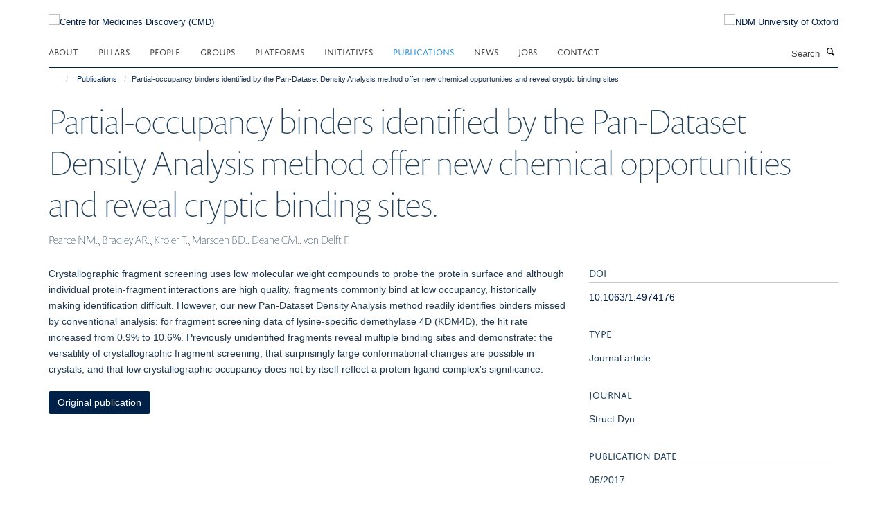

--- FILE ---
content_type: text/html;charset=utf-8
request_url: https://www.cmd.ox.ac.uk/publications/684776?85fdf5c2-f383-11f0-be54-c7bc867cde1e
body_size: 10962
content:
<!doctype html>
<html xmlns="http://www.w3.org/1999/xhtml" lang="en" xml:lang="en">

    <head><base href="https://www.cmd.ox.ac.uk/publications/684776/" />
        <meta charset="utf-8" />
        <meta name="viewport" content="width=device-width, initial-scale=1.0" />
        <meta name="apple-mobile-web-app-capable" content="yes" />
        <meta name="apple-mobile-web-app-title" content="Haiku" />
        
        <meta http-equiv="Content-Type" content="text/html; charset=utf-8" /><meta name="citation_title" content="Partial-occupancy binders identified by the Pan-Dataset Density Analysis method offer new chemical opportunities and reveal cryptic binding sites." /><meta name="citation_author" content="Pearce NM." /><meta name="citation_author" content="Bradley AR." /><meta name="citation_author" content="Krojer T." /><meta name="citation_author" content="Marsden BD." /><meta name="citation_author" content="Deane CM." /><meta name="citation_author" content="von Delft F." /><meta name="citation_publication_date" content="2017/05/??" /><meta name="citation_journal_title" content="Struct Dyn" /><meta name="citation_volume" content="4" /><meta name="citation_firstpage" content="032104" /><meta content="Crystallographic fragment screening uses low molecular weight compounds to probe the protein surface and although individual protein-fragment interactions are high quality, fragments commonly bind at low occupancy, historically making identification difficult. However, our new Pan-Dataset Density Analysis method readily identifies binders missed by conventional analysis: for fragment screening data of lysine-specific demethylase 4D (KDM4D), the hit rate increased from 0.9% to 10.6%. Previously unidentified fragments reveal multiple binding sites and demonstrate: the versatility of crystallographic fragment screening; that surprisingly large conformational changes are possible in crystals; and that low crystallographic occupancy does not by itself reflect a protein-ligand complex's significance." name="description" /><meta name="og:title" content="Partial-occupancy binders identified by the Pan-Dataset Density Analysis method offer new chemical opportunities and reveal cryptic binding sites." /><meta name="og:description" content="Crystallographic fragment screening uses low molecular weight compounds to probe the protein surface and although individual protein-fragment interactions are high quality, fragments commonly bind at low occupancy, historically making identification difficult. However, our new Pan-Dataset Density Analysis method readily identifies binders missed by conventional analysis: for fragment screening data of lysine-specific demethylase 4D (KDM4D), the hit rate increased from 0.9% to 10.6%. Previously unidentified fragments reveal multiple binding sites and demonstrate: the versatility of crystallographic fragment screening; that surprisingly large conformational changes are possible in crystals; and that low crystallographic occupancy does not by itself reflect a protein-ligand complex's significance." /><meta name="og:url" content="https://www.cmd.ox.ac.uk/publications/684776" /><meta name="twitter:card" content="summary" /><meta name="twitter:title" content="Partial-occupancy binders identified by the Pan-Dataset Density Analysis method offer new chemical opportunities and reveal cryptic binding sites." /><meta name="twitter:description" content="Crystallographic fragment screening uses low molecular weight compounds to probe the protein surface and although individual protein-fragment interactions are high quality, fragments commonly bind at low occupancy, historically making identification difficult. However, our new Pan-Dataset Density Analysis method readily identifies binders missed by conventional analysis: for fragment screening data of lysine-specific demethylase 4D (KDM4D), the hit rate increased from 0.9% to 10.6%. Previously unidentified fragments reveal multiple binding sites and demonstrate: the versatility of crystallographic fragment screening; that surprisingly large conformational changes are possible in crystals; and that low crystallographic occupancy does not by itself reflect a protein-ligand complex's significance." /><meta name="generator" content="Plone - http://plone.org" /><meta itemprop="url" content="https://www.cmd.ox.ac.uk/publications/684776" /><title>Partial-occupancy binders identified by the Pan-Dataset Density Analysis method offer new chemical opportunities and reveal cryptic binding sites. — Centre for Medicines Discovery (CMD)</title>
        
        
        
        
        
    <link rel="stylesheet" type="text/css" media="screen" href="https://www.cmd.ox.ac.uk/portal_css/Turnkey%20Theme/resourcecollective.cookielawcookielaw-cachekey-0a53b8033fd417362620582049553eb6.css" /><link rel="stylesheet" type="text/css" href="https://www.cmd.ox.ac.uk/portal_css/Turnkey%20Theme/themebootstrapcssselect2-cachekey-fe38ed02afd6652bc46c7aee0a943132.css" /><link rel="stylesheet" type="text/css" href="https://www.cmd.ox.ac.uk/portal_css/Turnkey%20Theme/themebootstrapcssmagnific.popup-cachekey-ecf2f640bafc920090722a7e691203e7.css" /><link rel="stylesheet" type="text/css" media="screen" href="https://www.cmd.ox.ac.uk/portal_css/Turnkey%20Theme/resourcecollective.covercsscover-cachekey-64693a87f019764ca63bad722b6a5b23.css" /><link rel="stylesheet" type="text/css" media="screen" href="https://www.cmd.ox.ac.uk/portal_css/Turnkey%20Theme/resourcehaiku.coveroverlays-cachekey-4f3168ea4761398c7a6f086e853eeee4.css" /><link rel="stylesheet" type="text/css" href="https://www.cmd.ox.ac.uk/portal_css/Turnkey%20Theme/resourcehaiku.coverhaiku.chooser-cachekey-2274148526dcf5d9663c6d52e65bc6c7.css" /><link rel="stylesheet" type="text/css" href="https://www.cmd.ox.ac.uk/portal_css/Turnkey%20Theme/resourcehaiku.widgets.imagehaiku.image.widget-cachekey-8f3be0e5c6e6536d3884f5033425c388.css" /><link rel="stylesheet" type="text/css" media="screen" href="https://www.cmd.ox.ac.uk/++resource++haiku.core.vendor/prism.min.css" /><link rel="canonical" href="https://www.cmd.ox.ac.uk/publications/684776" /><link rel="search" href="https://www.cmd.ox.ac.uk/@@search" title="Search this site" /><link rel="shortcut icon" type="image/x-icon" href="https://www.cmd.ox.ac.uk/images/site-logos/favicon_16x16?v=08d8ec96-f383-11f0-be54-c7bc867cde1e" /><link rel="apple-touch-icon" href="https://www.cmd.ox.ac.uk/images/site-logos/favicon_apple?v=08d8ec97-f383-11f0-be54-c7bc867cde1e" /><script type="text/javascript" src="https://www.cmd.ox.ac.uk/portal_javascripts/Turnkey%20Theme/resourcecollective.cookielawcookielaw_disabler-cachekey-244a25f96d58648c5048ed56801beaca.js"></script><script type="text/javascript" src="https://www.cmd.ox.ac.uk/portal_javascripts/Turnkey%20Theme/themebootstrapjsvendorrespond-cachekey-bf3b07c54f3009851fb24780ca3bb22b.js"></script><script type="text/javascript" src="https://www.cmd.ox.ac.uk/portal_javascripts/Turnkey%20Theme/resourceplone.app.jquery-cachekey-a53115d21ccce2a4ee863bc07b89cc6a.js"></script><script type="text/javascript" src="https://www.cmd.ox.ac.uk/portal_javascripts/Turnkey%20Theme/++theme++bootstrap/js/vendor/bootstrap.js"></script><script type="text/javascript" src="https://www.cmd.ox.ac.uk/portal_javascripts/Turnkey%20Theme/themebootstrapjspluginsvendorjquery.trunk8-cachekey-944e7fa155469521641d44349434bebd.js"></script><script type="text/javascript" src="https://www.cmd.ox.ac.uk/portal_javascripts/Turnkey%20Theme/plone_javascript_variables-cachekey-41997a4a502a012ba44d3a8251f38ed4.js"></script><script type="text/javascript" src="https://www.cmd.ox.ac.uk/portal_javascripts/Turnkey%20Theme/resourceplone.app.jquerytools-cachekey-aa3c0e6029a409eff7c96e97ae38adb3.js"></script><script type="text/javascript" src="https://www.cmd.ox.ac.uk/portal_javascripts/Turnkey%20Theme/mark_special_links-cachekey-97216f063a619cbc120f622740677b49.js"></script><script type="text/javascript" src="https://www.cmd.ox.ac.uk/portal_javascripts/Turnkey%20Theme/resourceplone.app.discussion.javascriptscomments-cachekey-e17323b9b886807c729ceecf74febd23.js"></script><script type="text/javascript" src="https://www.cmd.ox.ac.uk/portal_javascripts/Turnkey%20Theme/themebootstrapjspluginsvendorselect2-cachekey-e4216e85f05a28dcb9a8b0e38ca0921a.js"></script><script type="text/javascript" src="https://www.cmd.ox.ac.uk/portal_javascripts/Turnkey%20Theme/++theme++bootstrap/js/plugins/vendor/jquery.html5-placeholder-shim.js"></script><script type="text/javascript" src="https://www.cmd.ox.ac.uk/portal_javascripts/Turnkey%20Theme/++theme++bootstrap/js/vendor/hammer.js"></script><script type="text/javascript" src="https://www.cmd.ox.ac.uk/portal_javascripts/Turnkey%20Theme/themebootstrapjspluginshaikujquery.navigation-portlets-cachekey-51ff07703ad49cf18958552c18aa15e5.js"></script><script type="text/javascript" src="https://www.cmd.ox.ac.uk/portal_javascripts/Turnkey%20Theme/themebootstrapjspluginsvendormasonry-cachekey-d24f3a713ed81d1180ab87fc4ad3cd00.js"></script><script type="text/javascript" src="https://www.cmd.ox.ac.uk/portal_javascripts/Turnkey%20Theme/themebootstrapjspluginsvendorimagesloaded-cachekey-6dbeace593c2d11845059ff136cac24c.js"></script><script type="text/javascript" src="https://www.cmd.ox.ac.uk/portal_javascripts/Turnkey%20Theme/++theme++bootstrap/js/plugins/vendor/jquery.lazysizes.js"></script><script type="text/javascript" src="https://www.cmd.ox.ac.uk/portal_javascripts/Turnkey%20Theme/++theme++bootstrap/js/plugins/vendor/jquery.magnific.popup.js"></script><script type="text/javascript" src="https://www.cmd.ox.ac.uk/portal_javascripts/Turnkey%20Theme/themebootstrapjspluginsvendorjquery.toc-cachekey-cbedf3a7a369f56479093ce5de76506f.js"></script><script type="text/javascript" src="https://www.cmd.ox.ac.uk/portal_javascripts/Turnkey%20Theme/++theme++bootstrap/js/turnkey-various.js"></script><script type="text/javascript" src="https://www.cmd.ox.ac.uk/portal_javascripts/Turnkey%20Theme/resourcecollective.coverjsmain-cachekey-a2bd673430302a5ca4b649db0b2ad69f.js"></script><script type="text/javascript" src="https://www.cmd.ox.ac.uk/portal_javascripts/Turnkey%20Theme/resourcehaiku.mmenu.jsjquery.mmenu.all.min-cachekey-ca446907811e2aaeafd8575c485af030.js"></script><script type="text/javascript" src="https://www.cmd.ox.ac.uk/portal_javascripts/Turnkey%20Theme/resourcecollective.cookielawcookielaw_banner-cachekey-b026154b83572007f049acd644bf5c4c.js"></script><script type="text/javascript">
        jQuery(function($){
            if (typeof($.datepicker) != "undefined"){
              $.datepicker.setDefaults(
                jQuery.extend($.datepicker.regional[''],
                {dateFormat: 'mm/dd/yy'}));
            }
        });
        </script><script async="" src="https://www.googletagmanager.com/gtag/js?id=G-WT1PE9M5NB"></script><script>
  window.dataLayer = window.dataLayer || [];
  function gtag(){dataLayer.push(arguments);}
  gtag('js', new Date());

  gtag('config', 'G-WT1PE9M5NB');
</script><script async="" src="https://www.googletagmanager.com/gtag/js?id=G-NSJXGNKPXE"></script><script>
window.dataLayer = window.dataLayer || [];
function gtag(){dataLayer.push(arguments);}
gtag('js', new Date());
gtag('config', 'G-NSJXGNKPXE');
</script>
    <link href="https://www.cmd.ox.ac.uk/++theme++sublime-oxy-blue/screen.css" rel="stylesheet" />
  
    <link href="https://www.cmd.ox.ac.uk/++theme++sublime-oxy-blue/style.css" rel="stylesheet" />
  <style type="text/css" class="extra-css" id="global-extra-css">@import url("https://tools.ndm.ox.ac.uk/haiku_css/general.css");
@import url("https://data.cmd.ox.ac.uk/files/haiku.css");</style></head>

    <body class="template-view portaltype-publication site-Plone section-publications subsection-684776 userrole-anonymous no-toolbar mount-047" dir="ltr"><div id="cookienotification">

    <div class="container">
    
        <div class="row">
        
            <div class="col-md-12">
                <h2>
                    Cookies on this website
                </h2>
                
            </div>
        
            <div class="col-md-12">
                <p>
                    We use cookies to ensure that we give you the best experience on our website. If you click 'Accept all cookies' we'll assume that you are happy to receive all cookies and you won't see this message again. If you click 'Reject all non-essential cookies' only necessary cookies providing core functionality such as security, network management, and accessibility will be enabled. Click 'Find out more' for information on how to change your cookie settings.
                </p>
                
            </div>
    
            <div class="col-md-12">
                <a class="btn btn-success cookie-continue" href="https://www.cmd.ox.ac.uk/@@enable-cookies?&amp;came_from=https://www.cmd.ox.ac.uk/publications/684776">Accept all cookies</a>
                <a class="btn btn-danger cookie-disable" href="https://www.cmd.ox.ac.uk/@@disable-cookies?came_from=https://www.cmd.ox.ac.uk/publications/684776">Reject all non-essential cookies</a>
                <a class="btn btn-info cookie-more" href="https://www.cmd.ox.ac.uk/cookies">Find out more</a>
            </div> 
            
        </div>
    
    </div>
     
</div><div id="site-wrapper" class="container-fluid">

            <div class="modal fade" id="modal" tabindex="-1" role="dialog" aria-hidden="true"></div>

            

            

            <div id="site-header" class="container">

                <div id="site-status"></div>

                

                <header class="row">
                    <div class="col-xs-10 col-sm-6">
                        <a id="primary-logo" title="Centre for Medicines Discovery (CMD)" href="https://www.cmd.ox.ac.uk"><img src="https://www.cmd.ox.ac.uk/images/site-logos/cmd_logo.png" alt="Centre for Medicines Discovery (CMD)" /></a>
                    </div>
                    <div class="col-sm-6 hidden-xs">
                        <div class="heading-spaced">
                            <div id="site__secondary-logo">
                                
        <a href="http://www.ndm.ox.ac.uk" title="NDM University of Oxford" target="_blank" rel="noopener"><img src="https://www.cmd.ox.ac.uk/images/site-logos/ndm-oxford-logo" alt="NDM University of Oxford" class="img-responsive logo-secondary" /></a>
    
                            </div>
                            <div id="site-actions">

        <ul class="list-unstyled list-inline text-right">
    
            
    
            
                
                    <li id="siteaction-sitemap">
                        <a href="https://www.cmd.ox.ac.uk/sitemap" title="" accesskey="3">Site Map</a>
                    </li>
                
            
            
                
                    <li id="siteaction-accessibility">
                        <a href="https://www.cmd.ox.ac.uk/accessibility" title="" accesskey="0">Accessibility</a>
                    </li>
                
            
            
                
                    <li id="siteaction-cookie-policy">
                        <a href="https://www.cmd.ox.ac.uk/cookies" title="" accesskey="">Cookies</a>
                    </li>
                
            
            
                
                    <li id="siteaction-contact-us">
                        <a href="https://www.cmd.ox.ac.uk/about/contact-us" title="" accesskey="">Contact us</a>
                    </li>
                
            
            
                
                    <li id="siteaction-login">
                        <a href="https://www.cmd.ox.ac.uk/Shibboleth.sso/Login?target=https://www.cmd.ox.ac.uk/shibboleth_loggedin?came_from=https://www.cmd.ox.ac.uk/publications/684776" title="" accesskey="">Log in</a>
                    </li>
                
            
    
        </ul>
    </div>
                        </div>
                    </div>
                    <div class="col-xs-2 visible-xs">
                        <a href="#mmenu" role="button" class="btn btn-default" aria-label="Toggle menu">
                            <i class="glyphicon glyphicon-menu"></i>
                        </a>
                    </div>
                </header>

                <nav role="navigation">
                    <div class="row">
                        <div class="col-sm-10">
                            <div id="site-bar" class="collapse navbar-collapse">

	    <ul class="nav navbar-nav">

            

	            <li class="dropdown" id="portaltab-about">
	                <a href="https://www.cmd.ox.ac.uk/about" title="" data-toggle="" data-hover="dropdown">About</a>
                    <ul class="dropdown-menu" role="menu">
                        
                            <li>
                                <a href="https://www.cmd.ox.ac.uk/about/about-us" title="">About us</a>
                            </li>
                        
                        
                            <li>
                                <a href="https://www.cmd.ox.ac.uk/about/andme" title="">ANDME</a>
                            </li>
                        
                    </ul>
	            </li>

            
            

	            <li class="dropdown" id="portaltab-pillars">
	                <a href="https://www.cmd.ox.ac.uk/pillars" title="" data-toggle="">Pillars</a>
                    
	            </li>

            
            

	            <li class="dropdown" id="portaltab-people">
	                <a href="https://www.cmd.ox.ac.uk/people" title="" data-toggle="">People</a>
                    
	            </li>

            
            

	            <li class="dropdown" id="portaltab-groups">
	                <a href="https://www.cmd.ox.ac.uk/groups" title="" data-toggle="">Groups</a>
                    
	            </li>

            
            

	            <li class="dropdown" id="portaltab-platforms">
	                <a href="https://www.cmd.ox.ac.uk/platforms" title="" data-toggle="">Platforms</a>
                    
	            </li>

            
            

	            <li class="dropdown" id="portaltab-initiatives">
	                <a href="https://www.cmd.ox.ac.uk/initiatives" title="" data-toggle="">Initiatives</a>
                    
	            </li>

            
            

	            <li class="dropdown active" id="portaltab-publications">
	                <a href="https://www.cmd.ox.ac.uk/publications" title="" data-toggle="">Publications</a>
                    
	            </li>

            
            

	            <li class="dropdown" id="portaltab-news">
	                <a href="https://www.cmd.ox.ac.uk/news" title="" data-toggle="">News</a>
                    
	            </li>

            
            

	            <li class="dropdown" id="portaltab-jobs">
	                <a href="https://www.cmd.ox.ac.uk/jobs" title="" data-toggle="">Jobs</a>
                    
	            </li>

            
            

	            <li class="dropdown" id="portaltab-contact">
	                <a href="https://www.cmd.ox.ac.uk/contact" title="" data-toggle="">Contact</a>
                    
	            </li>

            

            

	    </ul>

    </div>
                        </div>
                        <div class="col-sm-2">
                            <form action="https://www.cmd.ox.ac.uk/@@search" id="site-search" class="form-inline" role="form">
                                <div class="input-group">
                                    <label class="sr-only" for="SearchableText">Search</label>
                                    <input type="text" class="form-control" name="SearchableText" id="SearchableText" placeholder="Search" />
                                    <span class="input-group-btn">
                                        <button class="btn" type="submit" aria-label="Search"><i class="glyphicon-search"></i></button>
                                    </span>
                                </div>
                            </form>
                        </div>
                    </div>
                </nav>

                <div class="container">
                    <div class="row">
                        <div class="col-md-12">
                            <ol class="breadcrumb" id="site-breadcrumbs"><li><a title="Home" href="https://www.cmd.ox.ac.uk"><span class="glyphicon glyphicon-home"></span></a></li><li><a href="https://www.cmd.ox.ac.uk/publications">Publications</a></li><li class="active">Partial-occupancy binders identified by the Pan-Dataset Density Analysis method offer new chemical opportunities and reveal cryptic binding sites.</li></ol>
                        </div>
                    </div>
                </div>

            </div>

            <div id="content" class="container ">

                            

                            

            

        <div itemscope="" itemtype="http://schema.org/Thing">

            <meta itemprop="url" content="https://www.cmd.ox.ac.uk/publications/684776" />

            
                <div id="above-page-header">
    

</div>
            

            
                
                
                    
                        <div class="page-header">
                            <div class="row">
                                    
                                <div class="col-xs-12 col-sm-12">
                                    
                                    
                                        <h1>
                                            <span itemprop="name">Partial-occupancy binders identified by the Pan-Dataset Density Analysis method offer new chemical opportunities and reveal cryptic binding sites.</span>
                                            <small>
                                                
                                            </small>
                                        </h1>
                                    
                                    
                                    
                    <div id="below-page-title">
</div>
                    <h5 style="margin:10px 0">Pearce NM., Bradley AR., Krojer T., Marsden BD., Deane CM., von Delft F.</h5>
                
                                    
                                </div>
                                    
                                
                                            
                            </div>
                        </div>
                    
                    
                    
                    
                 
            

            
                <div id="below-page-header"></div>
            

            
                <div id="above-page-content"></div>
            

            
                <div class="row">
        
                    <div id="site-content" class="col-sm-8">

                        

                            
                                
                            

                            
                                
                            

                            
                                
                                    
                                
                            
            
                            <div class="row">
                                <div id="site-content-body" class="col-sm-12">
            
                                    
                
                    
                    
                    <div class="row">
                        <div class="col-sm-4">
                            
                        </div>
                        <div class="col-sm-12">
                           <p style="margin-top:0">Crystallographic fragment screening uses low molecular weight compounds to probe the protein surface and although individual protein-fragment interactions are high quality, fragments commonly bind at low occupancy, historically making identification difficult. However, our new Pan-Dataset Density Analysis method readily identifies binders missed by conventional analysis: for fragment screening data of lysine-specific demethylase 4D (KDM4D), the hit rate increased from 0.9% to 10.6%. Previously unidentified fragments reveal multiple binding sites and demonstrate: the versatility of crystallographic fragment screening; that surprisingly large conformational changes are possible in crystals; and that low crystallographic occupancy does not by itself reflect a protein-ligand complex's significance.</p>
                        </div>
                    </div>
                
                                    
                                </div>
            
                                
            
                            </div>
            
                            
                    <p>
                        
                        <a role="button" title="Original publication" class="btn btn-default" target="_blank" rel="noopener" href="http://doi.org/10.1063/1.4974176">Original publication</a>
                        
                    </p>

                    
                
                        
        
                    </div>
        
                    <div class="site-sidebar col-sm-4">
        
                        <div id="aside-page-content"></div>
              
                        

                    
                        <h5 class="publication-lead">DOI</h5>
                        <p>
                            <a href="http://doi.org/10.1063/1.4974176" target="_blank" rel="noopener">10.1063/1.4974176</a>
                        </p>
                    

                    
                        <h5 class="publication-lead">Type</h5>
                        <p>Journal article</p>
                    

                    
                        <h5 class="publication-lead">Journal</h5>
                        <p>Struct Dyn</p>
                    

                    

                    

                    

                    
                        <h5 class="publication-lead">Publication Date</h5>
                        <p>05/2017</p>
                    

                    
                        <h5 class="publication-lead">Volume</h5>
                        <p>4</p>
                    

                    

                    

                    

                    

                
        
                    </div>
        
                </div>
            

            
                <div id="below-page-content"></div>
            
            
        </div>

    

        
                        </div>

            <footer id="site-footer" class="container" itemscope="" itemtype="http://schema.org/WPFooter">
        <hr />
        





    <div class="row" style="margin-bottom:20px">

        <div class="col-md-4">
            
        </div>

        <div class="col-md-8">
            
                <div id="site-copyright">
                    ©
                    2026
                    Centre for Medicines Discovery, Nuffield Department of Medicine, NDM Research Building, Old Road Campus, Oxford, OX3 7FZ
                </div>
            
            
                <ul id="footer-nav" class="list-inline">
                    
                        <li>
                            <a href=" /sitemap" rel="noopener">Sitemap </a>
                        </li>
                    
                    
                        <li>
                            <a href=" /cookies" rel="noopener">Cookies </a>
                        </li>
                    
                    
                        <li>
                            <a href=" http://www.ox.ac.uk/legal" target="_blank" rel="noopener">Copyright </a>
                        </li>
                    
                    
                        <li>
                            <a href=" /accessibility" rel="noopener">Accessibility </a>
                        </li>
                    
                    
                        <li>
                            <a href=" /data-privacy-policy" rel="noopener">Privacy Policy </a>
                        </li>
                    
                    
                        <li>
                            <a href=" https://compliance.admin.ox.ac.uk/submit-foi" target="_blank" rel="noopener">Freedom of Information </a>
                        </li>
                    
                    
                        <li>
                            <a href=" https://unioxfordnexus.sharepoint.com/sites/CLME-CentreforMedicinesDiscovery" target="_blank" rel="noopener">CMD SharePoint </a>
                        </li>
                    
                    
                        <li>
                            <a href=" https://unioxfordnexus.sharepoint.com/sites/CLME-NDMResearchBuilding" target="_blank" rel="noopener">NDMRB SharePoint </a>
                        </li>
                    
                </ul>
            
        </div>
    </div>





    <div id="site-actions-footer" class="visible-xs-block" style="margin:20px 0">

        <ul class="list-unstyled list-inline text-center">

            
                
                    <li id="siteaction-sitemap">
                        <a href="https://www.cmd.ox.ac.uk/sitemap" title="Site Map" accesskey="3">Site Map</a>
                    </li>
                
            
            
                
                    <li id="siteaction-accessibility">
                        <a href="https://www.cmd.ox.ac.uk/accessibility" title="Accessibility" accesskey="0">Accessibility</a>
                    </li>
                
            
            
                
                    <li id="siteaction-cookie-policy">
                        <a href="https://www.cmd.ox.ac.uk/cookies" title="Cookies" accesskey="">Cookies</a>
                    </li>
                
            
            
                
                    <li id="siteaction-contact-us">
                        <a href="https://www.cmd.ox.ac.uk/about/contact-us" title="Contact us" accesskey="">Contact us</a>
                    </li>
                
            
            
                
                    <li id="siteaction-login">
                        <a href="https://www.cmd.ox.ac.uk/Shibboleth.sso/Login?target=https://www.cmd.ox.ac.uk/shibboleth_loggedin?came_from=https://www.cmd.ox.ac.uk/publications/684776" title="Log in" accesskey="">Log in</a>
                    </li>
                
            

        </ul>
    </div>









    </footer>

        </div><div id="haiku-mmenu">

            <nav id="mmenu" data-counters="true" data-searchfield="true" data-title="Menu" data-search="true">
                <ul>
                    <li>


    <a href="https://www.cmd.ox.ac.uk/front-page" class="state-published" title="">
        <span>Home</span>
    </a>

</li>
<li>


    <a href="https://www.cmd.ox.ac.uk/about" class="state-published" title="">
        <span>About</span>
    </a>

<ul>
<li>


    <a href="https://www.cmd.ox.ac.uk/about/about-us" class="state-published" title="">
        <span>About us</span>
    </a>

</li>
<li>


    <a href="https://www.cmd.ox.ac.uk/about/andme" class="state-published" title="ANDME stands for Association of NDMRB Early Career Researchers (ECRs). We represent ECRs working in the NDMRB including but not limited to laboratory technicians, research assistants, students, and post-doctoral researchers">
        <span>ANDME</span>
    </a>

</li>

</ul>
</li>
<li>


    <a href="https://www.cmd.ox.ac.uk/pillars" class="state-published" title="">
        <span>Pillars</span>
    </a>

</li>
<li>


    <a href="https://www.cmd.ox.ac.uk/people" class="state-published" title="CMD researchers are experts in structural biology, chemical biology, pharmacology, medicinal chemistry, drug target discovery, translational medicine and clinical development.">
        <span>People</span>
    </a>

</li>
<li>


    <a href="https://www.cmd.ox.ac.uk/groups" class="state-published" title="">
        <span>Groups</span>
    </a>

<ul>
<li>


    <a href="https://www.cmd.ox.ac.uk/groups/brc-trasnlational-science" class="state-published" title="Our overarching goal is to accelerate the development of novel medicines for patients. We are a multidisciplinary team, funded by the NIHR Oxford Biomedical Research Centre (BRC), catalyzing the translation of small molecule inhibitors into clinical candidates for early stage clinical trials. We establish partnerships to maximise innovation, learning and new avenues for translation through close collaboration with clinicians, academics, and a range of external partners.">
        <span>BRC Translational Science Team</span>
    </a>

</li>
<li>


    <a href="https://www.cmd.ox.ac.uk/groups/cellular-signalling" class="state-published" title="We aim to understand the proteins that transmit signals within the cell and the signalling pathways that regulate the cell’s functions. Understanding these pathways and proteins enables the discovery of new drug targets for treating disease.">
        <span>Cellular Signalling</span>
    </a>

</li>
<li>


    <a href="https://www.cmd.ox.ac.uk/groups/chemical-biology" class="state-published" title="Our group uses chemical biology to uncover new principles of cellular regulation and identify points of intervention for future medicines. By designing small molecules that probe biological systems, we can reveal hidden mechanisms - and ultimately, develop strategies to restore cellular balance in disease.">
        <span>Chemical Biology</span>
    </a>

</li>
<li>


    <a href="https://www.cmd.ox.ac.uk/groups/growth-factor-signalling-and-ubiquitination" class="state-published" title="Our research aims to understand the signalling mechanisms and disease-causing mutations that alter cell growth and differentiation and how these might be targeted by small molecule inhibitors to address devastating rare diseases and cancer.">
        <span>Growth Factor Signalling and Ubiquitination</span>
    </a>

</li>
<li>


    <a href="https://www.cmd.ox.ac.uk/groups/high-throughput-screening" class="state-published" title="The HTS facility provides Oxford research scientists and collaborators access to a comprehensive, cost-effective facility for running high throughput cell based small compound and CRISPR screens across a broad range of readouts.">
        <span>High Throughput Screening</span>
    </a>

</li>
<li>


    <a href="https://www.cmd.ox.ac.uk/groups/mass-spectrometry" class="state-published" title="Mass Spectrometry is key technology for studying critical molecules and pathways. Defining molecular targets is crucial for the process of drug development.">
        <span>Mass Spectrometry for Drug Target Discovery</span>
    </a>

</li>
<li>


    <a href="https://www.cmd.ox.ac.uk/groups/medicinal-chemistry" class="state-published" title="The Med Chem Group supports the CMD Pillars to select druggable targets, and discover and optimise small molecule leads.">
        <span>Medicinal Chemistry</span>
    </a>

</li>
<li>


    <a href="https://www.cmd.ox.ac.uk/groups/membrane-protein-structural-and-chemical-biology" class="state-published" title="Understanding the mechanisms of membrane enzymes, their mechanism of pathogenesis, and enabling their targeting by new therapeutics.">
        <span>Membrane Protein Structural and Chemical Biology</span>
    </a>

</li>
<li>


    <a href="https://www.cmd.ox.ac.uk/groups/protein-crystallography-cryo-em-discovery" class="state-published" title="The focus of our research is the establishment of methods to ensure that X-ray structures can serve as a routine and predictive tool for generating novel chemistry for targeting proteins. This focus area includes both early development of leading-edge technologies and approaches, and crucially deployment into definable platforms">
        <span>Protein Crystallography and Cryo-EM Discovery (PXCD)</span>
    </a>

</li>
<li>


    <a href="https://www.cmd.ox.ac.uk/groups/research-informatics" class="state-published" title="The Research Informatics group, led by Prof. Brian Marsden, focuses on driving the research informatics, data management and research computing capabilities and needs at the Centre for Medicines Discovery (CMD).">
        <span>Research Informatics</span>
    </a>

</li>
<li>


    <a href="https://www.cmd.ox.ac.uk/groups/the-alzheimers-research-uk-oxford-drug-discovery-institute" class="state-published" title="The Alzheimer's Research UK Oxford Drug Discovery Institute couples the deep disease knowledge and biology expertise of the academic community with high quality, innovative drug discovery technologies.">
        <span>The Alzheimer’s Research UK Oxford Drug Discovery Institute (ODDI)</span>
    </a>

<ul>
<li>


    <a href="https://www.cmd.ox.ac.uk/groups/the-alzheimers-research-uk-oxford-drug-discovery-institute/senior-leadership-team" class="state-published" title="">
        <span>Senior Leadership Team</span>
    </a>

</li>
<li>


    <a href="https://www.cmd.ox.ac.uk/groups/the-alzheimers-research-uk-oxford-drug-discovery-institute/organelle-biology-team" class="state-published" title="">
        <span>Organelle Biology Team</span>
    </a>

</li>
<li>


    <a href="https://www.cmd.ox.ac.uk/groups/the-alzheimers-research-uk-oxford-drug-discovery-institute/neuroinflammation-team" class="state-published" title="">
        <span>Neuroinflammation Team</span>
    </a>

</li>
<li>


    <a href="https://www.cmd.ox.ac.uk/groups/the-alzheimers-research-uk-oxford-drug-discovery-institute/assay-development-and-screening-team" class="state-published" title="">
        <span>Assay Development and Screening Team</span>
    </a>

</li>
<li>


    <a href="https://www.cmd.ox.ac.uk/groups/the-alzheimers-research-uk-oxford-drug-discovery-institute/medchem-team" class="state-published" title="">
        <span>MedChem Teams</span>
    </a>

</li>
<li>


    <a href="https://www.cmd.ox.ac.uk/groups/the-alzheimers-research-uk-oxford-drug-discovery-institute/oddi_portfolio" class="state-published" title="">
        <span>ODDI Portfolio</span>
    </a>

</li>

</ul>
</li>

</ul>
</li>
<li>


    <a href="https://www.cmd.ox.ac.uk/platforms" class="state-published" title="">
        <span>Platforms</span>
    </a>

<ul>
<li>


    <a href="https://www.cmd.ox.ac.uk/platforms/lead-discovery-technologies" class="state-published" title="We offer services for discovery and further development of small molecules or other modulators of protein function such as peptidics or biologics. We can support small or large scale protein production, biochemical and biophysical assays and compound screening.">
        <span>Lead Discovery Technologies</span>
    </a>

</li>
<li>


    <a href="https://www.cmd.ox.ac.uk/platforms/discovery-proteomics" class="state-published" title="The Discovery Proteomics (DisPro) is a Small Research Facility (SRF) at the Target Discovery Institute (TDI) and Centre for Medicine Discovery (CMD), within the Nuffield Department of Medicine.">
        <span>Discovery Proteomics</span>
    </a>

</li>
<li>


    <a href="https://www.cmd.ox.ac.uk/platforms/cellular-hts-crispr-cas9-screening" class="state-published" title="High throughput screening (HTS) is a popular approach to target validation as it allows the assaying of a large number of potential biological modulators against a chosen set of defined targets.&#13;&#10;&#13;&#10;HTS brings together expertise in liquid handling and robotic automation, multi-platform plate readers and more recently high content imaging. This combinatorial approach means that complex, content rich data sets can be produced over a relatively short space of time. The advantage of miniaturisation and automated liquid handling allows rapid, inexpensive and effective up-scaling of small scale bench top assays to large scale assay formats.&#13;&#10;&#13;&#10;Screening large numbers of biological modulators across a panel of targets produces a number of ‘active hits’, this is usually somewhere in the region of 2% of the total number screened. These ‘actives hits’ can then be interrogated in much finer detail through secondary hit validation and selection of potentially potent modulators for progression to much more in-depth study.">
        <span>Cellular HTS and CRISPR/Cas9 Screening Facility</span>
    </a>

</li>
<li>


    <a href="https://www.cmd.ox.ac.uk/platforms/protein-mass-spectrometry" class="state-published" title="We are a uniquely experienced mass spectrometry laboratory providing a comprehensive suite of accessible, affordable and fast analytical, functional and proteomics services to over 300 scientists across every life science department within the University, to external academic institutions across the UK and abroad as well as commercial companies from the smallest biotech start up to major multinationals. Analyses available include (but is not limited to) difficult proteins including membrane proteins, glycoproteins and macromolecular complexes; proteoform primary structure; all types of PTM characterization; chemical modification including ADCs; protein-protein interactions; protein-ligand interactions including drugs, fragments &amp; natural ligands; ligand specificity and affinity; protein conformational fold including size, shape, stable conformers and changes in conformation; functional assays including substrate conversion; protein specific activity and monodispersity; quantitative proteomics; protein crosslinking; immunoprecipitation; small molecules, peptides &amp; nucleic acids; absolute quantitation of drug substances from serum. We have over 28 years of MS experience and access to the latest LC-MSMS equipment and software. Please discuss your experimental requirements and obtain a quotation before submitting samples.">
        <span>Protein Mass Spectrometry</span>
    </a>

</li>
<li>


    <a href="https://www.cmd.ox.ac.uk/platforms/metabolomics" class="state-published" title="The CMD and CAMS-COI co-host our Metabolomics &amp; Lipidomics Teams with expertise in the measurement of a wide range of metabolites and lipids.">
        <span>Metabolomics &amp; Lipidomics</span>
    </a>

</li>
<li>


    <a href="https://www.cmd.ox.ac.uk/platforms/protein-crystallography-cryo-em-discovery" class="state-published" title="The PX-SRF manages a state-of-the art crystallography facility optimized for high-throughput and non-expert crystallization and structure solution. As such the experimental facilities and workflows can be used by CMD staff, visiting scientists and collaborators with minimal training required. In addition, our standard practice for crystallography aligns with the best practice for XChem fragment screening, ideally positioning us as feeder facility for XChem experiments.">
        <span>Protein Crystallography and Cryo-EM Discovery</span>
    </a>

</li>
<li>


    <a href="https://www.cmd.ox.ac.uk/platforms/research-informatics" class="state-published" title="The Research Informatics Facility (RI), part of the Centre for Medicines Discovery (CMD), offers a comprehensive range of services and expertise in end-to-end data management and informatics. With over two decades of experience, we specialise in providing innovative solutions to support early-stage drug discovery pipelines, experimental medicine and target research. We work with colleagues within the CMD, the University of Oxford, and research organisations globally, including within large-scale multinational consortia where we lead data management work packages.">
        <span>Research Informatics</span>
    </a>

</li>
<li>


    <a href="https://www.cmd.ox.ac.uk/platforms/structural-and-mechanistic-proteomics" class="state-published" title="At the Structural &amp; Mechanistic Proteomics (STaMP) Lab, we use Hydrogen-Deuterium eXchange Mass Spectrometry (HDX-MS) to characterise the structure and conformational dynamics of biological systems, providing mechanistic insights into protein behaviour following interaction with binding partners such as small-molecule drugs, proteins, and biological membranes.">
        <span>Structural &amp; Mechanistic Proteomics</span>
    </a>

</li>

</ul>
</li>
<li>


    <a href="https://www.cmd.ox.ac.uk/initiatives" class="state-published" title="">
        <span>Initiatives</span>
    </a>

<ul>
<li>


    <a href="https://www.cmd.ox.ac.uk/initiatives/initiatives" class="state-published" title="">
        <span>Initiatives</span>
    </a>

</li>
<li>


    <a href="https://www.cmd.ox.ac.uk/initiatives/caipm" class="state-published" title="">
        <span>CAIPM</span>
    </a>

<ul>
<li>


    <a href="https://www.cmd.ox.ac.uk/initiatives/caipm/caipm" class="state-published" title="">
        <span>CAIPM</span>
    </a>

</li>
<li>


    <a href="https://www.cmd.ox.ac.uk/initiatives/caipm/about" class="state-published" title="">
        <span>About</span>
    </a>

</li>
<li>


    <a href="https://www.cmd.ox.ac.uk/initiatives/caipm/knowledge-exchange" class="state-published" title="">
        <span>Knowledge Exchange</span>
    </a>

</li>
<li>


    <a href="https://www.cmd.ox.ac.uk/initiatives/caipm/caipm-news" class="state-published" title="">
        <span>CAIPM News</span>
    </a>

</li>

</ul>
</li>
<li>


    <a href="https://www.cmd.ox.ac.uk/initiatives/oddi" class="state-published" title="">
        <span>ODDI</span>
    </a>

<ul>
<li>


    <a href="https://www.cmd.ox.ac.uk/initiatives/oddi/alzheimers-research-uk-oxford-drug-discovery-institute" class="state-published" title="THE ALZHEIMER’S RESEARCH UK OXFORD DRUG DISCOVERY INSTITUTE COUPLES THE DEEP DISEASE KNOWLEDGE AND BIOLOGY EXPERTISE OF THE ACADEMIC COMMUNITY WITH HIGH QUALITY, INNOVATIVE DRUG DISCOVERY TECHNOLOGIES.">
        <span>Alzheimer's Research UK Oxford Drug Discovery Institute</span>
    </a>

</li>

</ul>
</li>
<li>


    <a href="https://www.cmd.ox.ac.uk/initiatives/eubopen" class="state-published" title="">
        <span>EUbOPEN</span>
    </a>

<ul>
<li>


    <a href="https://www.cmd.ox.ac.uk/initiatives/eubopen/enabling-unlocking-biology-eubopen" class="state-published" title="The EUbOPEN project develops protein reagents, assays and small molecule chemical probes to enabling discovering new biology.">
        <span>Enabling and Unlocking Biology in the Open (EUbOPEN)</span>
    </a>

</li>

</ul>
</li>
<li>


    <a href="https://www.cmd.ox.ac.uk/initiatives/asap" class="state-published" title="">
        <span>ASAP</span>
    </a>

<ul>
<li>


    <a href="https://www.cmd.ox.ac.uk/initiatives/asap/ai-driven-structure-enabled-antiviral-platform-asap" class="state-published" title="">
        <span>AI-driven Structure-enabled Antiviral Platform (ASAP)</span>
    </a>

</li>

</ul>
</li>
<li>


    <a href="https://www.cmd.ox.ac.uk/initiatives/protect" class="state-published" title="">
        <span>PROTECT</span>
    </a>

</li>
<li>


    <a href="https://www.cmd.ox.ac.uk/initiatives/ghit" class="state-published" title="The application of fragment-based screening and optimization to malaria drug discovery is novel.  The team will deliver new starting points for drug discovery against high value malaria targets for which there are currently no drug candidates, using innovative AI optimization techniques.">
        <span>MMV, Oxford and DDU collaboration to generate high quality hit compound series against two highly validated malarial targets</span>
    </a>

</li>

</ul>
</li>
<li>


    <a href="https://www.cmd.ox.ac.uk/publications" class="state-published" title="">
        <span>Publications</span>
    </a>

</li>
<li>


    <a href="https://www.cmd.ox.ac.uk/news" class="state-published" title="">
        <span>News</span>
    </a>

</li>
<li>


    <a href="https://www.cmd.ox.ac.uk/jobs" class="state-published" title="">
        <span>Jobs</span>
    </a>

</li>
<li>


    <a href="https://www.cmd.ox.ac.uk/contact" class="state-published" title="">
        <span>Contact</span>
    </a>

<ul>
<li>


    <a href="https://www.cmd.ox.ac.uk/contact/contact" class="state-published" title="">
        <span>Contact</span>
    </a>

</li>

</ul>
</li>

                </ul>
            </nav>

            <script type="text/javascript">
                $(document).ready(function() {
                    var menu = $("#mmenu");
                    menu.mmenu({
                        navbar: {title: menu.data("title")},
                        counters: menu.data("counters"),
                        searchfield: menu.data("search") ? {"resultsPanel": true} : {},
                        navbars: menu.data("search") ? {"content": ["searchfield"]} : {}
                    });
                    // fix for bootstrap modals
                    // http://stackoverflow.com/questions/35038146/bootstrap-modal-and-mmenu-menu-clashing
                    $(".mm-slideout").css("z-index", "auto");
                });
            </script>

         </div>
        <script type="text/javascript">$(document).ready(function(){
    console.log('ready');
    $.getScript('https://tools.ndm.ox.ac.uk/haiku_js/general.min.js', function(data) {
        console.log('got general.min.js');
    });
});</script>
    
    
      <script type="text/javascript" src="https://www.cmd.ox.ac.uk/++resource++haiku.core.vendor/prism.min.js"></script>
    
  

    <script type="text/javascript">
        function deleteAllCookies() {
            var cookies = document.cookie.split("; ");
            for (var c = 0; c < cookies.length; c++) {
                if (!HAIKU_ALLOWED_COOKIES.some(v => cookies[c].includes(v))) {
                    var d = window.location.hostname.split(".");
                    while (d.length > 0) {    
                        var cookieBase1 = encodeURIComponent(cookies[c].split(";")[0].split("=")[0]) + '=; expires=Thu, 01-Jan-1970 00:00:01 GMT; domain=' + d.join('.') + '; path=';
                        var cookieBase2 = encodeURIComponent(cookies[c].split(";")[0].split("=")[0]) + '=; expires=Thu, 01-Jan-1970 00:00:01 GMT; domain=.' + d.join('.') + '; path=';
                        var p = location.pathname.split('/');
                        document.cookie = cookieBase1 + '/';
                        document.cookie = cookieBase2 + '/';
                        while (p.length > 0) {
                            document.cookie = cookieBase1 + p.join('/');
                            document.cookie = cookieBase2 + p.join('/');
                            p.pop();
                        };
                        d.shift();
                    }
                }
            }
        };
        if (!(document.cookie.includes('haiku_cookies_enabled'))) {
            deleteAllCookies();
        }
    </script>
    
</body>

</html>